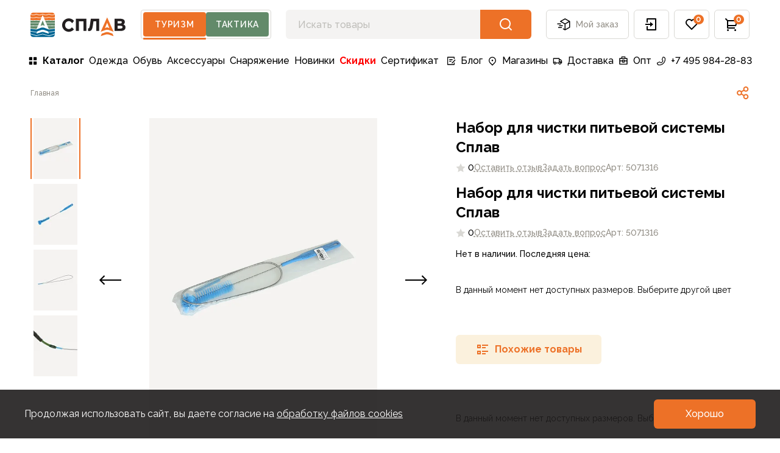

--- FILE ---
content_type: application/javascript
request_url: https://www.splav.ru/_nuxt/mousewheel.c17ce8cc.js
body_size: 1515
content:
import{f as N,n as y,h as g}from"./navigation.d298440d.js";function k({swiper:e,extendParams:L,on:D,emit:E}){const _=N();L({mousewheel:{enabled:!1,releaseOnEdges:!1,invert:!1,forceToAxis:!1,sensitivity:1,eventsTarget:"container",thresholdDelta:null,thresholdTime:null,noMousewheelClass:"swiper-no-mousewheel"}}),e.mousewheel={enabled:!1};let T,v=g(),u;const s=[];function G(t){let r=0,i=0,a=0,o=0;return"detail"in t&&(i=t.detail),"wheelDelta"in t&&(i=-t.wheelDelta/120),"wheelDeltaY"in t&&(i=-t.wheelDeltaY/120),"wheelDeltaX"in t&&(r=-t.wheelDeltaX/120),"axis"in t&&t.axis===t.HORIZONTAL_AXIS&&(r=i,i=0),a=r*10,o=i*10,"deltaY"in t&&(o=t.deltaY),"deltaX"in t&&(a=t.deltaX),t.shiftKey&&!a&&(a=o,o=0),(a||o)&&t.deltaMode&&(t.deltaMode===1?(a*=40,o*=40):(a*=800,o*=800)),a&&!r&&(r=a<1?-1:1),o&&!i&&(i=o<1?-1:1),{spinX:r,spinY:i,pixelX:a,pixelY:o}}function p(){e.enabled&&(e.mouseEntered=!0)}function A(){e.enabled&&(e.mouseEntered=!1)}function H(t){return e.params.mousewheel.thresholdDelta&&t.delta<e.params.mousewheel.thresholdDelta||e.params.mousewheel.thresholdTime&&g()-v<e.params.mousewheel.thresholdTime?!1:t.delta>=6&&g()-v<60?!0:(t.direction<0?(!e.isEnd||e.params.loop)&&!e.animating&&(e.slideNext(),E("scroll",t.raw)):(!e.isBeginning||e.params.loop)&&!e.animating&&(e.slidePrev(),E("scroll",t.raw)),v=new _.Date().getTime(),!1)}function O(t){const n=e.params.mousewheel;if(t.direction<0){if(e.isEnd&&!e.params.loop&&n.releaseOnEdges)return!0}else if(e.isBeginning&&!e.params.loop&&n.releaseOnEdges)return!0;return!1}function x(t){let n=t,X=!0;if(!e.enabled||t.target.closest(`.${e.params.mousewheel.noMousewheelClass}`))return;const h=e.params.mousewheel;e.params.cssMode&&n.preventDefault();let r=e.el;e.params.mousewheel.eventsTarget!=="container"&&(r=document.querySelector(e.params.mousewheel.eventsTarget));const i=r&&r.contains(n.target);if(!e.mouseEntered&&!i&&!h.releaseOnEdges)return!0;n.originalEvent&&(n=n.originalEvent);let a=0;const o=e.rtlTranslate?-1:1,d=G(n);if(h.forceToAxis)if(e.isHorizontal())if(Math.abs(d.pixelX)>Math.abs(d.pixelY))a=-d.pixelX*o;else return!0;else if(Math.abs(d.pixelY)>Math.abs(d.pixelX))a=-d.pixelY;else return!0;else a=Math.abs(d.pixelX)>Math.abs(d.pixelY)?-d.pixelX*o:-d.pixelY;if(a===0)return!0;h.invert&&(a=-a);let c=e.getTranslate()+a*h.sensitivity;if(c>=e.minTranslate()&&(c=e.minTranslate()),c<=e.maxTranslate()&&(c=e.maxTranslate()),X=e.params.loop?!0:!(c===e.minTranslate()||c===e.maxTranslate()),X&&e.params.nested&&n.stopPropagation(),!e.params.freeMode||!e.params.freeMode.enabled){const l={time:g(),delta:Math.abs(a),direction:Math.sign(a),raw:t};s.length>=2&&s.shift();const f=s.length?s[s.length-1]:void 0;if(s.push(l),f?(l.direction!==f.direction||l.delta>f.delta||l.time>f.time+150)&&H(l):H(l),O(l))return!0}else{const l={time:g(),delta:Math.abs(a),direction:Math.sign(a)},f=u&&l.time<u.time+500&&l.delta<=u.delta&&l.direction===u.direction;if(!f){u=void 0;let m=e.getTranslate()+a*h.sensitivity;const C=e.isBeginning,B=e.isEnd;if(m>=e.minTranslate()&&(m=e.minTranslate()),m<=e.maxTranslate()&&(m=e.maxTranslate()),e.setTransition(0),e.setTranslate(m),e.updateProgress(),e.updateActiveIndex(),e.updateSlidesClasses(),(!C&&e.isBeginning||!B&&e.isEnd)&&e.updateSlidesClasses(),e.params.loop&&e.loopFix({direction:l.direction<0?"next":"prev",byMousewheel:!0}),e.params.freeMode.sticky){clearTimeout(T),T=void 0,s.length>=15&&s.shift();const I=s.length?s[s.length-1]:void 0,S=s[0];if(s.push(l),I&&(l.delta>I.delta||l.direction!==I.direction))s.splice(0);else if(s.length>=15&&l.time-S.time<500&&S.delta-l.delta>=1&&l.delta<=6){const Y=a>0?.8:.2;u=l,s.splice(0),T=y(()=>{e.slideToClosest(e.params.speed,!0,void 0,Y)},0)}T||(T=y(()=>{u=l,s.splice(0),e.slideToClosest(e.params.speed,!0,void 0,.5)},500))}if(f||E("scroll",n),e.params.autoplay&&e.params.autoplayDisableOnInteraction&&e.autoplay.stop(),m===e.minTranslate()||m===e.maxTranslate())return!0}}return n.preventDefault?n.preventDefault():n.returnValue=!1,!1}function P(t){let n=e.el;e.params.mousewheel.eventsTarget!=="container"&&(n=document.querySelector(e.params.mousewheel.eventsTarget)),n[t]("mouseenter",p),n[t]("mouseleave",A),n[t]("wheel",x)}function b(){return e.params.cssMode?(e.wrapperEl.removeEventListener("wheel",x),!0):e.mousewheel.enabled?!1:(P("addEventListener"),e.mousewheel.enabled=!0,!0)}function M(){return e.params.cssMode?(e.wrapperEl.addEventListener(event,x),!0):e.mousewheel.enabled?(P("removeEventListener"),e.mousewheel.enabled=!1,!0):!1}D("init",()=>{!e.params.mousewheel.enabled&&e.params.cssMode&&M(),e.params.mousewheel.enabled&&b()}),D("destroy",()=>{e.params.cssMode&&b(),e.mousewheel.enabled&&M()}),Object.assign(e.mousewheel,{enable:b,disable:M})}export{k as M};
//# sourceMappingURL=mousewheel.c17ce8cc.js.map


--- FILE ---
content_type: application/javascript
request_url: https://www.splav.ru/_nuxt/composables.48b0e360.js
body_size: -9
content:
import{j as r}from"./entry.015a9bba.js";function e(){return r().$viewport}export{e as u};
//# sourceMappingURL=composables.48b0e360.js.map


--- FILE ---
content_type: application/javascript
request_url: https://www.splav.ru/_nuxt/AppFloatCookieNotice.4fb04296.js
body_size: 4150
content:
import{h as ce,s as O,a as ue,e as de,y as pe,i as me,q as ye,T as xe,z as ke,A as q,t as we,k as Se,D as $e,C as Ce,m as Ae,U as ze}from"./entry.015a9bba.js";import De from"./BrndBadge.bd25fe60.js";import{ac as Te,l,m as E,ad as le,x as A,A as n,k as c,q as re,E as s,a6 as z,B as h,r as d,d as V,o as Q,S as Le,w as oe,a9 as He,an as Ve,u as e,i as ae,G as a,K as Ee,C as Ie,a2 as ne,a5 as Pe,Y as U,z as Re,J as ie,F as Be,aj as Me}from"./_vueform/slider.e0fe9234.js";import{_ as Oe}from"./AppHeaderLogo.e949ae82.js";import qe from"./AppHeaderSwitch.aef65cbc.js";import _e from"./BrndButton.81e2756c.js";import{u as Ue}from"./SearchStore.5ebb0bde.js";import{u as je}from"./composables.48b0e360.js";import{g as Fe,r as Ne,c as ve}from"./_vueuse.8bb11885.js";import{u as Ge}from"./CatalogStore.b537cfc6.js";const Je={class:"relative"},Ke=["aria-label"],Qe={__name:"AppHeaderButton",props:{name:{type:String,default:""},label:{type:String,default:"button"},border:{type:String,default:""}},emits:["click"],setup(t,{emit:p}){return(o,v)=>{const m=ce,_=De,k=Te("ripple");return l(),E("div",Je,[le((l(),E("button",{type:"button",class:A(["group relative flex h-12 items-center justify-center whitespace-nowrap rounded-md px-3 text-body-2 font-medium text-gray-secondary transition-colors hover:border-primary hover:text-primary lg:border lg:border-gray-light lg:px-4",t.border==="b2b"?"!border-primary-alt":t.border==="retail"&&"!border-[#016694]"]),"aria-label":t.label,onClick:v[0]||(v[0]=u=>p("click"))},[n("div",{class:A(["pointer-events-none relative",[o.$slots.default&&"mr-2"]])},[(l(),c(m,{key:t.name,name:t.name,class:A(["text-black",t.border==="b2b"?"group-hover:text-primary-alt":t.border==="retail"?"group-hover:text-[#016694]":"group-hover:text-primary"])},null,8,["name","class"]))],2),re(o.$slots,"default")],10,Ke)),[[k]]),o.$slots.badge?(l(),c(_,{key:0,class:"pointer-events-none absolute left-8 top-2 font-bold"},{default:s(()=>[re(o.$slots,"badge",{},()=>[z("123")])]),_:3})):h("",!0)])}}},Ye=U(()=>q(()=>import("./AppHeaderSearchResult.2c944ce8.js"),["./AppHeaderSearchResult.2c944ce8.js","./entry.015a9bba.js","./_vueform/slider.e0fe9234.js","./slider.9c563d2b.css","./floating-vue/dist.d871eb3b.js","./dist.ad73d1bb.css","./_vueuse.8bb11885.js","./entry.4b337f86.css","./BrndButton.81e2756c.js"],import.meta.url).then(t=>t.default||t)),We=U(()=>q(()=>import("./AppHeaderSearchDrawer.0d67bd47.js"),["./AppHeaderSearchDrawer.0d67bd47.js","./entry.015a9bba.js","./_vueform/slider.e0fe9234.js","./slider.9c563d2b.css","./floating-vue/dist.d871eb3b.js","./dist.ad73d1bb.css","./_vueuse.8bb11885.js","./entry.4b337f86.css","./SearchStore.5ebb0bde.js","./ecommerce.9b41ff87.js"],import.meta.url).then(t=>t.default||t)),Xe={class:"relative z-50 w-full"},Ze=["onSubmit"],et=["placeholder"],tt={class:"relative hidden lg:block"},ot={key:0,class:"absolute -bottom-5 block whitespace-nowrap text-small font-medium text-red"},at={key:0,class:"absolute mt-2 w-full overflow-hidden rounded-md"},fe={__name:"AppHeaderSearch",props:{hideOverlay:{type:Boolean,default:!1},type:{type:String,default:""}},setup(t){const p=t,o=d(""),v=Ue(),{searchDrawer:m,resultAutocomplete:_}=O(v),{autocomplete:k}=v,u=d(!1),j=d(),F=je(),f=V(()=>o.value.length>70),N=d(F.isLessThan("desktopMedium")),I=()=>{N.value=F.isLessThan("desktopMedium")};Q(()=>{window.addEventListener("resize",I)}),Le(()=>{window.removeEventListener("resize",I)});const G=()=>{N.value?m.value=!0:u.value=!0},w=d(!1),Y=async()=>{o.value="",_.value=null,g.value=!1},g=d(!1),W=Fe(S=>{S.length>1?D(S):(_.value={},g.value=!1)},500),D=async S=>{const $={q:o.value||S};g.value=!0,f.value||(w.value=!0,await k({query:$}),w.value=!1)},P=()=>{u.value=!1,g.value=!1,_.value=null};Ne(j,()=>{P()});const T=ue(),J=()=>{f.value||pe(p.type==="b2b-preorder"?`/search-pre-b2b?q=${o.value}`:p.type==="b2b"?`/search-b2b?q=${o.value}`:`/search?q=${o.value}`)};oe(()=>T.fullPath,()=>{P(),o.value=""});const X=de(),{height:K}=O(X),R=d(),{isScrolling:B}=ve(R);Q(()=>{R.value=window});const M=V(()=>_.value&&u.value&&g.value&&!B.value&&!f.value);return(S,i)=>{const $=ce,Z=me,b=_e,L=Ye,y=ye,r=xe,x=ke,ee=We;return l(),E("div",null,[n("div",Xe,[n("div",{ref_key:"input",ref:j,class:"flex w-full items-center font-medium",onClick:G},[n("form",{class:"flex grow",onSubmit:He(J,["prevent"])},[le(n("input",{"onUpdate:modelValue":i[0]||(i[0]=H=>ae(o)?o.value=H:null),type:"text",placeholder:t.type==="b2b-preorder"?"Искать товары по предзаказу":t.type==="b2b"?"Искать оптовые товары":"Искать товары",class:A(["pointer-events-none h-12 grow overflow-hidden rounded-md bg-background px-12 text-gray-secondary outline-none placeholder:text-gray-mid focus:text-black lg:pointer-events-auto lg:-mr-1 lg:px-5 lg:pr-10",[e(f)?"bg-red-light text-black":"bg-background"]]),onInput:i[1]||(i[1]=H=>t.type!=="b2b"&&t.type!=="b2b-preorder"&&e(W)(e(o)))},null,42,et),[[Ve,e(o)]])],40,Ze),a($,{name:"ri:search-line",class:"absolute left-0 m-4 text-gray-mid lg:hidden"}),n("div",tt,[e(o)?(l(),c(Z,{key:0,is:"button",color:"gray-mid",class:"absolute -left-8 top-1/2 -translate-y-1/2",onClick:Y},{default:s(()=>[a($,{name:"ri:close-line"})]),_:1})):h("",!0),a(b,{class:A(["rounded-l-none !px-[30px]",[e(f)&&"pointer-events-none cursor-default"]]),loading:e(w),onClick:J},{default:s(()=>[a($,{name:"ri:search-line"})]),_:1},8,["loading","class"])]),e(f)&&e(u)?(l(),E("span",ot," Слишком длинный запрос ")):h("",!0)],512),e(M)?(l(),E("div",at,[a(y,{class:"h-full !overflow-x-hidden !overflow-y-scroll",style:Ie({maxHeight:`calc(100vh - ${e(K)-60}px)`})},{default:s(()=>[a(L,Ee(e(_),{search:e(o),onMore:P}),null,16,["search"])]),_:1},8,["style"])])):h("",!0)]),a(ne,{"enter-from-class":"opacity-0","leave-to-class":"opacity-0","enter-active-class":"transition duration-200","leave-active-class":"transition duration-200"},{default:s(()=>[e(u)?(l(),c(r,{key:0,class:"!z-20"})):h("",!0)]),_:1}),h(" Clien-only because teleport hydratatiin error "),t.hideOverlay?h("",!0):(l(),c(x,{key:0},{default:s(()=>[(l(),c(Pe,{to:"main"},[a(ne,{"enter-from-class":"opacity-0","leave-to-class":"opacity-0","enter-active-class":"transition duration-200","leave-active-class":"transition duration-200"},{default:s(()=>[e(u)?(l(),c(r,{key:0,class:"!z-40"})):h("",!0)]),_:1})]))]),_:1})),e(m)?(l(),c(ee,{key:1,modelValue:e(m),"onUpdate:modelValue":i[2]||(i[2]=H=>ae(m)?m.value=H:null),placeholder:"Искать товары",loading:e(w),result:e(g)&&!e(w),onInput:D,onSearch:D},null,8,["modelValue","loading","result"])):h("",!0)])}}},nt=Object.freeze(Object.defineProperty({__proto__:null,default:fe},Symbol.toStringTag,{value:"Module"})),lt=U(()=>q(()=>import("./AppMenuCatalog.555ecec5.js"),["./AppMenuCatalog.555ecec5.js","./entry.015a9bba.js","./_vueform/slider.e0fe9234.js","./slider.9c563d2b.css","./floating-vue/dist.d871eb3b.js","./dist.ad73d1bb.css","./_vueuse.8bb11885.js","./entry.4b337f86.css","./BrndImg.4dcb90dc.js","./composables.48b0e360.js","./useMenu.5e491c38.js"],import.meta.url).then(t=>t.default||t)),st=U(()=>q(()=>import("./AppMenuDesktop.b12ccbdc.js"),["./AppMenuDesktop.b12ccbdc.js","./entry.015a9bba.js","./_vueform/slider.e0fe9234.js","./slider.9c563d2b.css","./floating-vue/dist.d871eb3b.js","./dist.ad73d1bb.css","./_vueuse.8bb11885.js","./entry.4b337f86.css","./useMenu.5e491c38.js"],import.meta.url).then(t=>t.default||t)),rt=U(()=>q(()=>Promise.resolve().then(()=>nt),void 0,import.meta.url).then(t=>t.default||t)),it={class:"container"},ct={class:"flex flex-wrap items-center py-1 sm:pb-2 lg:flex-nowrap lg:py-4"},ut={class:"ml-auto flex lg:order-last lg:ml-6 lg:space-x-2"},dt=n("span",{class:"relative top-[1px] hidden text-black lg:block"},"Опт. маркет",-1),pt={class:"hidden lg:block"},mt={class:"container"},_t={class:"flex items-center justify-between"},vt={class:"lg:hidden"},ft={class:"container"},Dt={__name:"AppHeader",setup(t){const p=we(),{toggleDrawer:o}=p,v=Se(),{toggleDialog:m}=v,_=de(),k=Ge(),{menuQuickLinks:u,menuTopRight:j,menuCatalog:F,phone:f,header:N,height:I}=O(_),{catalogScrollHideHeader:G}=O(k),w=$e(),{cartCount:Y,favoritesCount:g,loggedIn:W,isAuthorized:D,isB2bUser:P}=O(w),T=d(0),J={id:0,name:"Каталог",link:"",svg:"clarity:grid-view-solid",isParent:!0},X=V(()=>({id:9999,name:f.value,link:`tel:${f.value}`,svg:"BrndIconPhone",isParent:!1})),K=V(()=>F.value.filter(y=>y.isDisplayOnDesktop)),R=d(),{directions:B,y:M,isScrolling:S}=ve(R,{behavior:"smooth"}),i=d("top");oe(M,()=>{const y=I.value||135;M.value>y?B!=null&&B.top?i.value="top":i.value="bottom":i.value="top"},{immediate:!0}),Ce({htmlAttrs:{class:()=>S.value?"pointer-events-none":""}});const $=V(()=>b.value?i.value==="bottom"?"-translate-y-full  duration-200":i.value==="top"?"translate-y-0 duration-150":"":"");oe(G,()=>{G.value&&setTimeout(()=>{window.scrollBy(0,1)},1001)});const Z=ue(),b=V(()=>Z.name!=="products-id"),L=Ae();return Q(()=>{R.value=window}),(y,r)=>{const x=Qe,ee=Oe,H=qe,he=fe,te=Re("LazyHydrate"),ge=lt,se=st,be=rt;return l(),E(Be,null,[n("header",{ref_key:"header",ref:N,class:A(["top-0 z-[100]",[e(i)==="bottom"&&e(b)&&"pointer-events-none",e(b)?"sticky":"relative"]])},[n("div",{class:A(["bg-white transition-transform ease-in-out",[e($),e(b)&&e(M)>e(I)&&"after:absolute after:bottom-0 after:h-1 after:w-full after:border-b after:border-gray-light"]])},[a(te,{"when-idle":4e3},{default:s(()=>[n("div",it,[n("div",ct,[a(x,{name:"ri:menu-line",class:"-ml-4 mr-3 md:-ml-3 lg:hidden",onClick:r[0]||(r[0]=C=>e(o)("menu"))}),a(ee,{class:"shrink-0"}),a(H,{class:"ml-10 mt-0 hidden sm:block lg:ml-6 xl:ml-16"}),n("div",ut,[e(P)?(l(),c(x,{key:0,name:"ri:file-list-2-line",class:"flex",border:"retail",onClick:r[1]||(r[1]=C=>("navigateTo"in y?y.navigateTo:e(pe))("/catalog-b2b/"))},{default:s(()=>[dt]),_:1})):(l(),c(x,{key:1,name:"carbon:delivery-parcel",class:"hidden lg:flex",onClick:r[2]||(r[2]=C=>e(W)?e(L).push({path:"/personal/orders/"}):e(m)("orderStatus"))},{default:s(()=>[z(" Мой заказ ")]),_:1})),(l(),c(x,{key:e(D),name:e(D)?"ri:account-circle-line":"ri:login-box-line",onClick:r[3]||(r[3]=C=>e(L).push({path:"/personal/"}))},null,8,["name"])),a(x,{name:"ri:heart-line",onClick:r[4]||(r[4]=C=>e(L).push({path:"/personal/favourites/"}))},{badge:s(()=>[z(ie(e(g)),1)]),_:1}),a(x,{name:"ri:shopping-cart-2-line",onClick:r[5]||(r[5]=C=>e(L).push({path:"/cart/"}))},{badge:s(()=>[z(ie(e(Y)),1)]),_:1})]),a(he,{"hide-overlay":!e(b),class:"hidden w-full grow pt-1 lg:ml-6 lg:flex lg:pt-0"},null,8,["hide-overlay"])])])]),_:1}),a(te,{"when-idle":4e3},{default:s(()=>[n("div",pt,[n("div",mt,[n("div",_t,[a(se,{modelValue:e(T),"onUpdate:modelValue":r[6]||(r[6]=C=>ae(T)?T.value=C:null),list:[J,...e(u)],catalog:e(K)},{default:s(()=>[a(ge,{list:e(K),desktopActiveId:e(T)},null,8,["list","desktopActiveId"])]),_:1},8,["modelValue","list","catalog"]),a(se,{list:[...e(j),e(X)]},null,8,["list"])])])])]),_:1})],2)],2),a(te,{"when-idle":4e3},{default:s(()=>[n("div",vt,[n("div",ft,[a(be,{class:"flex w-full grow pb-4 lg:hidden","hide-overlay":!e(b)},null,8,["hide-overlay"])])])]),_:1})],64)}}},ht={class:"fixed bottom-0 z-[101] flex w-full flex-col gap-4 bg-[#1F1C1CE5] bg-opacity-90 px-5 py-4 md:flex-row md:items-center md:justify-between lg:px-10 xl:px-[50px] 2xl:px-[160px]"},gt={class:"max-w-[395px] text-white md:max-w-none"},Tt={__name:"AppFloatCookieNotice",setup(t){const p=d(!1),o=ze("cookieNotificationDismissed",{expires:new Date(Date.now()+365*24*60*60*1e3)}),v=()=>{p.value=!1,o.value=!0};return Q(()=>{o.value||(p.value=!0)}),(m,_)=>{const k=me,u=_e;return l(),c(ne,{"enter-from-class":"translate-y-full","enter-active-class":"transition duration-300","leave-active-class":"transition duration-300","leave-to-class":" translate-y-full"},{default:s(()=>[le(n("div",ht,[n("p",gt,[z(" Продолжая использовать сайт, вы даете согласие на "),a(k,{to:"/common/policy/#cookies",display:"inline",color:"white",class:"underline"},{default:s(()=>[z(" обработку файлов cookies ")]),_:1})]),a(u,{class:"self-start px-[52px]",onClick:v},{default:s(()=>[z("Хорошо")]),_:1})],512),[[Me,e(p)]])]),_:1})}}};export{Qe as _,fe as a,Tt as b,Dt as c};
//# sourceMappingURL=AppFloatCookieNotice.4fb04296.js.map


--- FILE ---
content_type: application/javascript
request_url: https://www.splav.ru/_nuxt/AppMenuFooterMobile.9e00ddc7.js
body_size: 497
content:
import{i as x}from"./entry.015a9bba.js";import g from"./BrndAccordionItem.22d55f7d.js";import B from"./BrndDivider.5e9029a6.js";import v from"./BrndAccordion.a5863efb.js";import{u as A}from"./useMenu.5e491c38.js";import{l as t,k as a,E as o,m as n,F as r,ab as s,u as F,G as c,A as i,J as _,a6 as M}from"./_vueform/slider.e0fe9234.js";import"./floating-vue/dist.d871eb3b.js";import"./_vueuse.8bb11885.js";const N={class:"font-bold"},V={class:"-my-n1 pb-6"},W={__name:"AppMenuFooterMobile",props:{list:{type:Array,default:()=>[]}},setup(l){const m=l,{listWithСhildren:p}=A(m);return($,w)=>{const d=x,u=g,f=B,y=v;return t(),a(y,null,{default:o(()=>[(t(!0),n(r,null,s(F(p),({name:h,id:b,children:k})=>(t(),n(r,{key:b},[c(u,{class:"text-white"},{header:o(()=>[i("span",N,_(h),1)]),default:o(()=>[i("div",V,[(t(!0),n(r,null,s(k,e=>(t(),a(d,{id:e.id,key:e.id,to:e.link,color:"gray",theme:"light",class:"py-1","active-type":"bottom"},{default:o(()=>[M(_(e.name),1)]),_:2},1032,["id","to"]))),128))])]),_:2},1024),c(f,{class:"text-gray-mid opacity-30"})],64))),128))]),_:1})}}};export{W as default};
//# sourceMappingURL=AppMenuFooterMobile.9e00ddc7.js.map


--- FILE ---
content_type: application/javascript
request_url: https://www.splav.ru/_nuxt/BrndImg.4dcb90dc.js
body_size: 1101
content:
import{u as A}from"./composables.48b0e360.js";import{r as h,d as s,w as N,o as I,n as v,ag as M,S as U,l as p,m as w,u as o,B as F,A as O,C as R,x as j}from"./_vueform/slider.e0fe9234.js";import"./entry.015a9bba.js";import"./floating-vue/dist.d871eb3b.js";import"./_vueuse.8bb11885.js";const W=["src","srcset","media","type"],q=["src","srcset","loading","alt","title","width","height"],D=["src","srcset","loading","alt","title","width","height"],Q={__name:"BrndImg",props:{path:{type:Array,default:()=>[]},imageResolution:{type:Object,default:()=>{}},src:{type:Array,default:()=>[]},lazy:{type:Boolean,default:!0},alt:{type:String,default:""},title:{type:String,default:""},contain:{type:Boolean,default:!1},default:{type:String,default:"/img/no-image.svg"},classes:{type:String,default:""},imageStyle:{type:String,default:""},mobileSize:{type:Number,default:600}},emits:["mounted","updated","loaded"],setup(l,{emit:f}){const a=l,d=h(!1),b=s(()=>{var e;const t=((e=a.path)==null?void 0:e[0])||a.default;return d.value?a.default:t}),S=s(()=>{var i;const t=b.value,e=((i=a.path)==null?void 0:i[1])||"",c=t&&e?`${t}, ${e} 2x`:t?`${t}`:a.default;return d.value?a.default:c}),k=s(()=>{var e;const t=((e=a.path)==null?void 0:e[2])||a.default;return d.value?a.default:t}),T=s(()=>{var i,g;const t=((i=a.path)==null?void 0:i[2])||a.default,e=(g=a.path)!=null&&g[3]?`${a.path[3]} 2x`:a.default,c=t&&e?`${t}, ${e}`:t;return d.value?a.default:c}),E=s(()=>{var t;return!!((t=a.path)!=null&&t[2])}),V=s(()=>k.value.endsWith(".svg")?"image/svg":"image/webp"),y=t=>{v(()=>{d.value=!0,t.target.src=a.default,t.target.srcset=a.default})},z=A(),C=h(z.isLessThan("mobile")),B=()=>{C.value=z.isLessThan("mobile")},r=s(()=>{var t,e;return(t=a.imageResolution)!=null&&t.mobile&&C.value?(e=a.imageResolution)==null?void 0:e.mobile:a.imageResolution}),$=s(()=>{var t,e;return{"aspect-ratio":`${(t=r.value)==null?void 0:t.width} / ${(e=r.value)==null?void 0:e.height}`}}),m=h(null),u=h(null);N(()=>a.path,()=>{f("loaded",{img:u.value,container:m.value})}),I(()=>{window.addEventListener("resize",B),v(()=>{f("mounted",{img:u.value,container:m.value})})});const x=()=>{v(()=>{f("loaded",{img:u.value,container:m.value})})};return M(()=>{v(()=>{f("updated",{img:u.value,container:m.value})})}),U(()=>{window.removeEventListener("resize",B)}),(t,e)=>{var c,i,g,L;return p(),w("div",{ref_key:"imgContainerEl",ref:m,class:"text-transparent"},[o(E)?(p(),w("picture",{key:0,onError:e[3]||(e[3]=n=>y(n))},[o(E)?(p(),w("source",{key:0,src:o(k),srcset:o(T),media:`(max-width: ${l.mobileSize?l.mobileSize:600}px)`,type:o(V),onError:e[0]||(e[0]=n=>y(n))},null,40,W)):F("",!0),O("img",{ref_key:"imgEl",ref:u,style:R([o($),l.imageStyle]),class:j(["block h-full w-full",[l.contain?"object-contain":"object-cover",l.classes]]),src:o(b),srcset:o(S),loading:l.lazy?"lazy":"auto",alt:l.alt,title:l.title,width:(c=o(r))==null?void 0:c.width,height:(i=o(r))==null?void 0:i.height,onLoad:x,onError:e[1]||(e[1]=n=>y(n)),onClick:e[2]||(e[2]=(...n)=>t.onClick&&t.onClick(...n))},null,46,q)],32)):(p(),w("img",{key:1,ref_key:"imgEl",ref:u,style:R([o($),l.imageStyle]),class:j(["block h-full w-full",[l.contain?"object-contain":"object-cover",l.classes]]),src:o(b),srcset:o(S),loading:l.lazy?"lazy":"auto",alt:l.alt,title:l.title,width:(g=o(r))==null?void 0:g.width,height:(L=o(r))==null?void 0:L.height,onLoad:x,onError:e[4]||(e[4]=n=>y(n)),onClick:e[5]||(e[5]=(...n)=>t.onClick&&t.onClick(...n))},null,46,D))],512)}}};export{Q as default};
//# sourceMappingURL=BrndImg.4dcb90dc.js.map


--- FILE ---
content_type: application/javascript
request_url: https://www.splav.ru/_nuxt/CardProductQuestionAndReview.7f471a41.js
body_size: 2429
content:
import{u as le,k as ie,s as re,a as ue,F as ce,h as de,z as _e,A as k}from"./entry.015a9bba.js";import me from"./BrndTabsItem.668fb435.js";import pe from"./BrndTabs.7876aebe.js";import ve from"./BrndRating.83ecab59.js";import fe from"./BrndButton.81e2756c.js";import{u as xe}from"./composables.48b0e360.js";import{d as n,r as m,o as ge,S as we,w as he,l,m as p,G as a,E as i,a6 as h,J as y,u as t,i as q,k as z,B as u,a5 as ye,A as v,Y as E}from"./_vueform/slider.e0fe9234.js";import"./floating-vue/dist.d871eb3b.js";import"./_vueuse.8bb11885.js";const be=E(()=>k(()=>import("./_id_.7619932e.js").then(s=>s.S),["./_id_.7619932e.js","./entry.015a9bba.js","./_vueform/slider.e0fe9234.js","./slider.9c563d2b.css","./floating-vue/dist.d871eb3b.js","./dist.ad73d1bb.css","./_vueuse.8bb11885.js","./entry.4b337f86.css","./BrndBreadcrumbs.1655b1c5.js","./CardProductShareBtn.2b258407.js","./BrndDropdown.8e3094fd.js","./BrndDropdown.b7ce851f.css","./composables.48b0e360.js","./CardProductPrice.4901602e.js","./content.2a32dbfd.js","./CardProductLabel.97b907f2.js","./BrndTextBadge.5b152692.js","./BrndImg.4dcb90dc.js","./CardProductLooksBtn.9d55eb59.js","./BrndButton.81e2756c.js","./ProductStore.b16eb354.js","./ecommerce.9b41ff87.js","./BrndVideo.3f3688df.js","./navigation.d298440d.js","./mousewheel.c17ce8cc.js","./pagination.c3f0e6da.js","./thumbs.e4a55502.js","./CardUserPhoto.5e643812.js","./hls.77aa78aa.js","./BrndTextBaseHead.3da5b4bc.js","./MarketingComponentText.b9f4bf43.js","./MarketingComponentText.67cfdc71.css","./CardBonusNotification.46c8562a.js","./IconBonus.06b2fee3.js","./BrndTooltip.feaa09ce.js","./BrndTooltip.9c8591e0.css","./CardProductModel.c0e007c8.js","./BrndDragScroll.2fdf42d7.js","./BrndField.b002b48b.js","./CardProductCategories.6fd0858a.js","./BrndDivider.5e9029a6.js","./CardProductBtn.72a37dea.js","./BrndBottomNavBar.873a9f69.js","./CardProductReview.6de832b8.js","./CardProduct.923a0ada.js","./CardProductFavorite.5ac6af26.js","./useProduct.2d658ddd.js","./AppMarketing.d261be83.js","./CommonStore.8c18e77e.js","./CatalogStore.b537cfc6.js","./CatalogFiltersStore.ef9c40a3.js","./usePageInfo.bc831d8c.js","./_id_.44a54a2b.css"],import.meta.url).then(s=>s.default||s)),Re=E(()=>k(()=>import("./DialogReviewPhotos.cfd7cbae.js"),["./DialogReviewPhotos.cfd7cbae.js","./BrndImg.4dcb90dc.js","./composables.48b0e360.js","./entry.015a9bba.js","./_vueform/slider.e0fe9234.js","./slider.9c563d2b.css","./floating-vue/dist.d871eb3b.js","./dist.ad73d1bb.css","./_vueuse.8bb11885.js","./entry.4b337f86.css","./CardReview.b5d90f1e.js","./BrndTooltip.feaa09ce.js","./BrndTooltip.9c8591e0.css","./BrndRating.83ecab59.js","./BrndClampedText.172333f7.js","./BrndClampedText.95a6ebe3.css","./CardUserPhoto.5e643812.js","./hls.77aa78aa.js","./BrndLikeButton.146cf454.js","./MarketingComponentText.b9f4bf43.js","./MarketingComponentText.67cfdc71.css","./ProductStore.b16eb354.js","./ecommerce.9b41ff87.js"],import.meta.url).then(s=>s.default||s)),Ve=E(()=>k(()=>import("./DialogGallery.a26083c7.js"),["./DialogGallery.a26083c7.js","./BrndImg.4dcb90dc.js","./composables.48b0e360.js","./entry.015a9bba.js","./_vueform/slider.e0fe9234.js","./slider.9c563d2b.css","./floating-vue/dist.d871eb3b.js","./dist.ad73d1bb.css","./_vueuse.8bb11885.js","./entry.4b337f86.css","./navigation.d298440d.js","./pagination.c3f0e6da.js","./DialogGallery.cc7b8d4f.css"],import.meta.url).then(s=>s.default||s)),ze=E(()=>k(()=>import("./ListReview.0b359fc8.js"),["./ListReview.0b359fc8.js","./entry.015a9bba.js","./_vueform/slider.e0fe9234.js","./slider.9c563d2b.css","./floating-vue/dist.d871eb3b.js","./dist.ad73d1bb.css","./_vueuse.8bb11885.js","./entry.4b337f86.css","./content.2a32dbfd.js"],import.meta.url).then(s=>s.default||s)),ke={class:"flex flex-col items-center text-body-1 font-bold text-white"},Ee={key:1,class:"mt-8"},Le={key:0,class:"md:flex md:items-center md:gap-9"},Ce={class:"flex items-center gap-2"},Ie={class:"text-title-3 font-bold"},Pe={class:"mt-1 text-body-1 text-gray-secondary"},qe={class:"mt-4 md:mt-5"},De={key:1},$e={key:2,class:"mt-8"},Ae={class:""},Ne={key:0},Fe={__name:"CardProductQuestionAndReview",props:{review:{type:Object,default:()=>{}},questions:{type:Object,default:()=>{}},productId:{type:Number,default:0},productName:{type:String,default:""}},setup(s){const c=s,Q=le(),F=n(()=>Q.$state.loggedIn||!1),D=ie(),{toggleDialog:$}=D,{dialogData:H}=re(D),L=n(()=>{var e;return((e=c.review)==null?void 0:e.items)||[]}),b=n(()=>{var e;return((e=c.review)==null?void 0:e.count)||0}),R=n(()=>{var e;return((e=c.review)==null?void 0:e.sumRating)||0}),A=n(()=>{var e;return((e=c.questions)==null?void 0:e.items)||0}),J=n(()=>{var e;return((e=c.questions)==null?void 0:e.count)||0}),W=n(()=>{var e;return((e=L.value)==null?void 0:e.filter(o=>o==null?void 0:o.photo))||[]}),f=n(()=>{const e=[];return W.value.forEach(({photo:o,...V})=>{o.small.forEach((I,P)=>{e.push({smallSize:I,...V,picture:o.big[P]})})}),e}),_=m(!1),x=m(!1),g=m(null),Y=n(()=>{const e=g.value-1,o=f.value[e];return o?{...o,index:e}:{}}),K=n(()=>{const e=g.value+1,o=f.value[e];return o?{...o,index:e}:{}}),C=m({}),N=xe(),O=m(N.isLessThan("tablet")),T=()=>{O.value=N.isLessThan("tablet")};ge(()=>{window.addEventListener("resize",T)}),we(()=>{window.removeEventListener("resize",T)});const S=e=>{g.value=e.index,O.value?(C.value=e,x.value=!0):B(e)},X=()=>{_.value=!1},B=e=>{C.value=e,_.value=!0},Z=n(()=>Number.isInteger(R.value)?`${R.value},0`:R.value),M=(e=!0)=>{if(!F.value){$("login");return}H.value={productId:c.productId,isRating:e,productName:c.productName},$("review")},r=m("reviews"),ee=ue(),w=n(()=>ee.hash.replace("#",""));return he(w,()=>{(w.value==="reviews"||w.value==="mobileReviews")&&(r.value="reviews"),(w.value==="questions"||w.value==="mobileQuestions")&&(r.value="questions")},{deep:!0}),(e,o)=>{const V=me,I=pe,P=be,te=Re,U=ce,oe=de,se=Ve,ne=_e,ae=ve,j=fe,G=ze;return l(),p("div",null,[a(I,{modelValue:t(r),"onUpdate:modelValue":o[0]||(o[0]=d=>q(r)?r.value=d:null)},{default:i(()=>[a(V,{id:"reviews",value:"reviews",class:"text-title-3 font-bold 2xl:text-title-2"},{default:i(()=>[h(" Отзывы ("+y(t(b))+") ",1)]),_:1}),a(V,{id:"questions",value:"questions",class:"text-title-3 font-bold 2xl:text-title-2"},{default:i(()=>[h(" Вопросы ("+y(t(J))+") ",1)]),_:1})]),_:1},8,["modelValue"]),t(f).length&&t(r)==="reviews"?(l(),z(P,{key:0,items:t(f),class:"my-8",onOpen:S},null,8,["items"])):u("",!0),a(ne,null,{default:i(()=>[(l(),z(ye,{to:"body"},[a(U,{modelValue:t(_),"onUpdate:modelValue":o[1]||(o[1]=d=>q(_)?_.value=d:null),theme:"userPhoto","z-index":"8000"},{default:i(()=>[t(_)?(l(),z(te,{key:0,item:t(C),next:t(K),prev:t(Y),onChange:S,onClose:X},null,8,["item","next","prev"])):u("",!0)]),_:1},8,["modelValue"]),a(U,{modelValue:t(x),"onUpdate:modelValue":o[2]||(o[2]=d=>q(x)?x.value=d:null),layout:!1,"z-index":"7000"},{default:i(()=>[t(x)?(l(),z(se,{key:t(g),items:t(f),index:t(g),onClick:B},{default:i(()=>[v("button",ke,[a(oe,{name:"ri:arrow-drop-up-line",class:"text-primary",size:"lg"}),h(" Читать отзыв ")])]),_:1},8,["items","index"])):u("",!0)]),_:1},8,["modelValue"])]))]),_:1}),t(r)==="reviews"?(l(),p("div",Ee,[t(b)?(l(),p("div",Le,[v("div",Ce,[v("span",Ie,y(t(Z)),1),a(ae,{rating:t(R),size:24},null,8,["rating"])]),v("div",Pe," На основании "+y(t(b))+" "+y(t(b)===1?"отзыва":"отзывов"),1)])):u("",!0),v("div",qe,[a(j,{color:"pale",size:"sm",border:"",onClick:o[3]||(o[3]=d=>M(!0))},{default:i(()=>[h("Написать отзыв")]),_:1})]),t(L).length?(l(),p("div",De,[a(G,{items:t(L)},null,8,["items"])])):u("",!0)])):u("",!0),t(r)==="questions"?(l(),p("div",$e,[v("div",Ae,[a(j,{color:"pale",size:"sm",border:"",onClick:o[4]||(o[4]=d=>M(!1))},{default:i(()=>[h("Задать вопрос")]),_:1})]),t(A).length?(l(),p("div",Ne,[a(G,{items:t(A),isReview:!1,isRating:!1},null,8,["items"])])):u("",!0)])):u("",!0)])}}};export{Fe as default};
//# sourceMappingURL=CardProductQuestionAndReview.7f471a41.js.map


--- FILE ---
content_type: application/javascript
request_url: https://www.splav.ru/_nuxt/CardUserPhoto.5e643812.js
body_size: 583
content:
import p from"./BrndImg.4dcb90dc.js";import{h as _,i as f}from"./entry.015a9bba.js";import{H as n}from"./hls.77aa78aa.js";import{d as h,r as v,o as y,l as t,m as o,k as b,K as k,B as i,u as w,A as x,G as d,E as g}from"./_vueform/slider.e0fe9234.js";const B={class:"cursor-pointer"},C={key:1,class:"relative flex items-center justify-center"},S={key:1,preload:"metadata",class:"aspect-square w-[88px]"},j=["src"],H={__name:"CardUserPhoto",props:{id:{type:[String,Number],default:""},picture:{type:Object,default:()=>{}},video:{type:String,default:""}},setup(e){const s=e,r=h(()=>s.video.endsWith(".m3u8")),c=v(null);return y(()=>{if(!r.value||!n.isSupported())return;const a=new n;a.loadSource(s.video),a.attachMedia(c.value)}),(a,N)=>{const l=p,u=_,m=f;return t(),o("div",B,[e.picture?(t(),b(l,k({key:0,class:"aspect-square w-[88px]"},e.picture),null,16)):i("",!0),e.video?(t(),o("div",C,[w(r)?(t(),o("video",{key:0,ref_key:"streamContainer",ref:c,preload:"metadata",class:"aspect-square w-[88px] object-cover"},null,512)):(t(),o("video",S,[x("source",{src:`${e.video}#t=0.001`,type:"video/mp4",preload:"metadata"},null,8,j)])),d(m,{is:"button",class:"botom-0 absolute bottom-0 left-0 right-0 top-0 m-auto h-5 w-5 justify-center rounded-full bg-white"},{default:g(()=>[d(u,{name:"ri:play-fill",size:"8"})]),_:1})])):i("",!0)])}}};export{H as _};
//# sourceMappingURL=CardUserPhoto.5e643812.js.map


--- FILE ---
content_type: application/javascript
request_url: https://www.splav.ru/_nuxt/BrndField.b002b48b.js
body_size: 1968
content:
import{d as a,af as q,r as G,a as O,l,m as r,A as v,x as p,u as t,q as k,a6 as W,J as g,B as u,K as N,a9 as Q,G as R,E as U,F as X,ab as Y,a2 as Z}from"./_vueform/slider.e0fe9234.js";const _={key:0,class:"mr-2 block"},ee=["id","value","placeholder","maxlength","aria-label"],te=["id","value","placeholder","maxlength","aria-label"],ae=["for"],oe={key:0,class:"flex h-4 justify-between overflow-y-clip"},le={class:"overflow-y-clip"},re={key:0},ne=["innerHTML"],se={key:0,class:"flex self-end text-small text-gray-secondary"},ce={__name:"BrndField",props:{label:{type:String,default:""},placeholder:{type:String,default:""},is:{type:String,default:"input"},modelValue:{type:[String,Number],default:""},errors:{type:Array,default:()=>[]},success:{type:Boolean,default:!1},size:{type:String,default:"lg"},iconEvent:{type:String,default:"stop"},counter:{type:Number,default:null},hideDetail:{type:Boolean,default:!1},prefix:{type:String,default:""},disabled:{type:Boolean,default:!1},theme:{type:String,default:"default"}},emits:["blur","change","focus","click-icon","update:modelValue","change-country"],setup(o,{emit:c}){const n=o,i=a({get:()=>n.modelValue,set:e=>{c("update:modelValue",e)}}),w=e=>{n.iconEvent==="stop"&&e&&e.stopPropagation(),c("click-icon")},L=a(()=>i.value.length),y=q(),C=a(()=>!!i.value),f=G(!1),b=a(()=>C.value||f.value),h=a(()=>{var e;return!!((e=n.errors)!=null&&e.length)}),B=a(()=>n.is==="textarea"),S=e=>{f.value=!1,c("blur",e)},z=e=>{f.value=!0,c("focus",e)},A=e=>{i.value=e.target.value,c("change",e);const d=e.target.getAttribute("country-code");d&&c("change-country",JSON.parse(d)||{})},$=e=>{i.value=e.target.value},E=a(()=>b.value&&!n.placeholder),s=a(()=>{switch(n.size){case"xs":return{text:"text-body-2",height:"h-10",x:"px-[12px]",y:"py-2",bottom:"pb-1",top:"pt-2"};case"default":return{text:"text-body-2",height:"h-12",x:"px-4",y:"py-[14px]",bottom:"pb-1",top:"pt-4"};case"lg":return{text:"text-body-2",height:"h-14",x:"px-4",y:"py-4",bottom:"pb-2",top:"pt-6"};case"textarea":return{text:"text-body-2",height:"h-[90px]",x:"px-4",y:"pb-4 mt-7",bottom:"pb-2",top:"mt-7"}}}),I=a(()=>[s.value.x]),M=a(()=>[s.value.x,b.value?"text-small pt-2":`${s.value.text} ${B.value?"top-4":"top-1/3"}`]),V=a(()=>[s.value.y,s.value.height,E.value&&`${s.value.bottom} ${s.value.top}`,y.iconPrepend?"pl-8":"",y.iconAppend?"pr-0":""]),P=a(()=>{switch(n.theme){case"primary":return["!border-primary"]}}),T=a(()=>[s.value.x]),D=a(()=>[h.value?"border-red !bg-red/10 text-gray-secondary hover:!bg-red/20 hover:text-gray-secondary ":n.success?"border-green !bg-green-pale text-gray-secondary hover:!bg-green-pale hover:text-gray-secondary":f.value?"border-primary bg-white text-gray-secondary":"border-gray-light text-gray-secondary hover:border-gray-secondary",b.value&&"bg-white ",n.disabled&&"!bg-background !border-gray-light before:cursor-not-allowed before:z-10 before:top-0 before:left-0 before:w-full before:h-full before:absolute"]),F=a(()=>[h.value?"placeholder:text-gray-secondary ":"placeholder:text-gray-secondary",C&&"text-black","text-body-2",n.disabled&&"!text-gray-secondary cursor-not-allowed"]),H=a(()=>n.size==="default"&&b.value),x=O(),J=Math.floor(Math.random()*(1e6-1e3+1))+1e3,m=a(()=>(x==null?void 0:x.uid)||J);return(e,d)=>(l(),r("div",null,[v("div",{class:p(["relative flex items-center overflow-y-clip rounded border bg-white font-medium transition-all duration-200",[...t(D),t(P)]])},[v("span",{class:p(["flex w-full items-center",[...t(T)]])},[o.prefix?(l(),r("span",_,[k(e.$slots,"prefix",{},()=>[W(g(o.prefix),1)])])):u("",!0),t(B)?(l(),r("textarea",N({key:1},e.$attrs,{id:t(m),ref:"input",value:t(i),placeholder:o.placeholder,maxlength:o.counter,class:["no-scrollbar w-full grow resize-none bg-transparent font-medium text-black outline-none",[...t(F),...t(V)]],"aria-label":o.label,onBlur:S,onFocus:z,onChange:A,onInput:$}),null,16,ee)):(l(),r("input",N({key:2},e.$attrs,{id:t(m),ref:"input",value:t(i),placeholder:o.placeholder,maxlength:o.counter,class:["z-1 relative w-full grow resize-none bg-transparent font-medium text-black outline-none",[...t(F),...t(V)]],"aria-label":o.label,onKeydown:d[0]||(d[0]=Q(()=>{},["stop"])),onBlur:S,onFocus:z,onChange:A,onInput:$}),null,16,te))],2),o.label?(l(),r("label",{key:0,class:p(["pointer-events-none absolute left-0 top-0 w-full font-medium transition-all duration-200 ease-in",[...t(M),t(H)&&"!pt-1"]]),for:t(m)},g(o.label),11,ae)):u("",!0),t(y).iconAppend?(l(),r("div",{key:1,class:p(["cursor-pointer",[...t(I),"pl-0"]]),onClick:w},[k(e.$slots,"iconAppend")],2)):u("",!0),t(y).iconPrepend?(l(),r("div",{key:2,class:p(["absolute top-1/2 -translate-y-1/2 cursor-pointer",[...t(I)]]),onClick:w},[k(e.$slots,"iconPrepend")],2)):u("",!0)],2),o.hideDetail?u("",!0):(l(),r("div",oe,[v("div",le,[R(Z,{"enter-from-class":"-translate-y-[150%] opacity-0","enter-active-class":"transition duration-300"},{default:U(()=>[t(h)?(l(),r("div",re,[(l(!0),r(X,null,Y(o.errors,(K,j)=>(l(),r("span",{key:j,class:"block whitespace-nowrap text-small font-medium text-red",innerHTML:K},null,8,ne))),128))])):u("",!0)]),_:1})]),o.counter?(l(),r("span",se,g(t(L))+"/"+g(o.counter),1)):u("",!0)]))]))}};export{ce as default};
//# sourceMappingURL=BrndField.b002b48b.js.map


--- FILE ---
content_type: application/javascript
request_url: https://www.splav.ru/_nuxt/CardProductReview.6de832b8.js
body_size: 386
content:
import{h as d}from"./entry.015a9bba.js";import{d as f,l as a,m as r,G as i,x as y,A as l,J as u,u as g,B as c}from"./_vueform/slider.e0fe9234.js";const p={key:0,class:"flex items-center gap-2 font-medium"},x={key:0,class:"flex items-center"},h={class:"text-body-2"},_={key:1,class:"flex items-center"},b={class:"text-body-2"},S={__name:"CardProductReview",props:{count:{type:Number,default:null},rating:{type:Number,default:null},type:{type:String,default:""}},setup(t){const s=t,n=e=>s.type?e===s.type:!1,m=f(()=>{var e;return s.rating===0?0:(e=s.rating)==null?void 0:e.toFixed(1).toString().replace(".",",")});return(e,k)=>{const o=d;return a(),r("div",null,[t.rating||t.count||n("rating")||n("count")?(a(),r("span",p,[t.rating||n("rating")?(a(),r("span",x,[i(o,{class:y(["mr-1",[t.rating===0?"text-gray-light":"text-primary"]]),name:"ri:star-fill",size:"sm"},null,8,["class"]),l("span",h,u(g(m)),1)])):c("",!0),t.count||n("count")?(a(),r("span",_,[i(o,{name:"ri:chat-quote-line",size:"sm",class:"mr-1 text-gray-secondary"}),l("span",b,u(t.count),1)])):c("",!0)])):c("",!0)])}}};export{S as _};
//# sourceMappingURL=CardProductReview.6de832b8.js.map


--- FILE ---
content_type: application/javascript
request_url: https://www.splav.ru/_nuxt/ProductStore.b16eb354.js
body_size: 1528
content:
import{n as le,D as ve,u as pe,k as ge,E as be,o as a,p as g,a as me,y as ye,l as we}from"./entry.015a9bba.js";import{p as L}from"./ecommerce.9b41ff87.js";import{r as c,d}from"./_vueform/slider.e0fe9234.js";const he=le("product",()=>{const l=ve(),I=c(""),y=pe(),r=c({}),O=c({}),w=c([]),k=c({}),A=ge(),{toggleDialog:f}=A,T=be(),{toggleSnackbar:q}=T,u=c({}),x=c({}),b=c({}),P=c([]),C=c(null),E=c(!1),F=c(!1),D=d(()=>{var e;return((e=u.value)==null?void 0:e.id)||null}),m=c([]),z=c(""),G=c({}),Q=c(!1),R=c({}),W=c(!1),B=async(e,o)=>{const{response:s}=await a.product.getProduct(e,o);u.value=s,L(s==null?void 0:s.ecommerce)},U=async(e,o)=>{const{response:s}=await a.product.getProductSale({...e&&{query:{offerId:e}}},o);x.value=s},v=c([]),p=c([]),_=async()=>{var s,t;const e=D.value,{response:o}=await a.product.getProductReviews({query:{productId:e}});b.value=o,v.value=((s=b.value)==null?void 0:s.like)||[],p.value=((t=b.value)==null?void 0:t.dislike)||[]},j=async e=>{const{response:o}=await a.product.getProductRelated(e);P.value=o},H=async(e,o)=>await a.product.postQuestionAndReview(e,o),J=async e=>{var t;const o=await a.product.postLike(e),s=(t=e==null?void 0:e.body)==null?void 0:t.recordId;return o.isLike?v.value.push(s):v.value=v.value.filter(i=>i!==s),o},K=async e=>{var t;const o=await a.product.postDislike(e),s=(t=e==null?void 0:e.body)==null?void 0:t.recordId;return o.isDislike?p.value.push(s):p.value=p.value.filter(i=>i!==s),o},S=(e,o)=>(w.value=[],(e==null?void 0:e.type)==="offers"?(w.value=(e==null?void 0:e.offers)||[],f("offers",{type:o,offers:w.value}),!0):!1),M=async(e,{item:o})=>{o&&(r.value=o);const s={productId:e};if(y.loggedIn){const t=await a.catalog.postFavorites({body:s});return S(t,"favorite"),t!=null&&t.success&&(t==null?void 0:t.type)==="add"?(l.get(),m.value.push(r.value.id),t!=null&&t.mindbox&&g(t==null?void 0:t.mindbox)):t!=null&&t.success&&(t==null?void 0:t.type)==="remove"&&(l.get(),m.value=m.value.filter(i=>r.value.id!==i),t!=null&&t.mindbox&&g(t==null?void 0:t.mindbox)),t}else f("login")},N=async(e,{item:o})=>{o&&(r.value=o);const s={productId:e},t=await a.cart.post({body:s});return S(t,"addToCart"),t!=null&&t.success&&(l.get(),L(t==null?void 0:t.ecommerce),g(t==null?void 0:t.mindbox)),t},V=async(e,{body:o,item:s,offer:t})=>{s&&(r.value=s);const i={query:{productId:e,...o}},n=await a.catalog.postSubscriptions(i);return S(n,"subscribe")||y.loggedIn||f("subscribe",{item:r.value,productId:e,offer:t,result:n}),n!=null&&n.success&&(y.loggedIn?(f(""),q({title:"Товар добавлен в ваши подписки. Когда он будет доступен к заказу, мы пришлём уведомление вам на почту, указанную при регистрации",bgClass:"bg-blue"}),n!=null&&n.mindbox&&g(n==null?void 0:n.mindbox)):f("subscribeSuccess",{}),l.get()),n},X=async e=>{const o={body:{id:e}},s=await a.personal.deleteSubscriptions(o);return s!=null&&s.success&&(l.get(),s!=null&&s.mindbox&&g(s==null?void 0:s.mindbox)),s},Y=async(e,{item:o})=>{var h;o&&(r.value=o);const s=(h=r.value)==null?void 0:h.link;C.value=e;const t={productId:e},{response:i}=await a.product.getFindStore({query:t}),n=me();return i!=null&&i.offers&&(s&&(n.name==="catalog-slugs"||n.name==="search")&&ye(s),f("findStore",{item:r.value,offers:i.offers,size:"auto"})),i},Z=e=>{C.value=e},$=async e=>{const o=await a.product.checkCertificate(e);return k.value=o,o},ee=async(e,o)=>{we("yandex","view_look");const{response:s}=await a.product.getLook(e,o);R.value=s},te=async e=>await a.product.sendCertificate({body:e}),oe=async e=>await a.product.sendCodeCertificate(e),se=async e=>await a.product.checkCodeCertificate(e),ce=async e=>await a.product.getCertificateWebEmail(e),ae=d(()=>{var e;return((e=u.value)==null?void 0:e.breadcrumbs)||[]}),ne=d(()=>{var e;return((e=u.value)==null?void 0:e.type)||[]}),ie=d(()=>{var e;return((e=u.value)==null?void 0:e.info)||{}}),re=d(()=>{var e;return((e=u.value)==null?void 0:e.offers)||[]}),ue=d(()=>{var e;return((e=k.value)==null?void 0:e.number)||""}),de=d(()=>{var e;return((e=k.value)==null?void 0:e.validity)||""}),fe=d(()=>{var e;return((e=u.value)==null?void 0:e.videoReview)||{}});return{showAllOffers:E,displayAdditionalCategories:F,productOfferId:C,changeProductSize:Z,toggleFavorites:M,addSubscriptions:V,deleteSubscriptions:X,addToCart:N,findStore:Y,getProduct:B,getProductSale:U,getProductReviews:_,getProductRelated:j,content:u,sale:x,breadcrumbs:ae,pageInfo:ie,reviews:b,related:P,sendLike:J,sendDislike:K,sendQuestionAndReview:H,userLikes:v,userDislikes:p,videoReview:fe,checkCertificate:$,sendCodeCertificate:oe,checkCodeCertificate:se,sendCertificate:te,certificateOffers:re,getProductId:D,catalogSection:I,type:ne,numberCertificate:ue,validityCertificate:de,getCertificateWebEmail:ce,favoriteProducts:m,productBookingInfo:O,selectedCertificateTemplate:z,certificateTemplateData:G,isLightboxGalleryOpen:Q,getLook:ee,look:R,isLooksDialog:W}});export{he as u};
//# sourceMappingURL=ProductStore.b16eb354.js.map


--- FILE ---
content_type: application/javascript
request_url: https://www.splav.ru/mobileads.js
body_size: 38
content:
const ymInitCheck = setInterval(() => {
	if (typeof window.ym != 'undefined') {
		window.canRunAds = true;
		clearInterval(ymInitCheck);
	}
}, 500);
